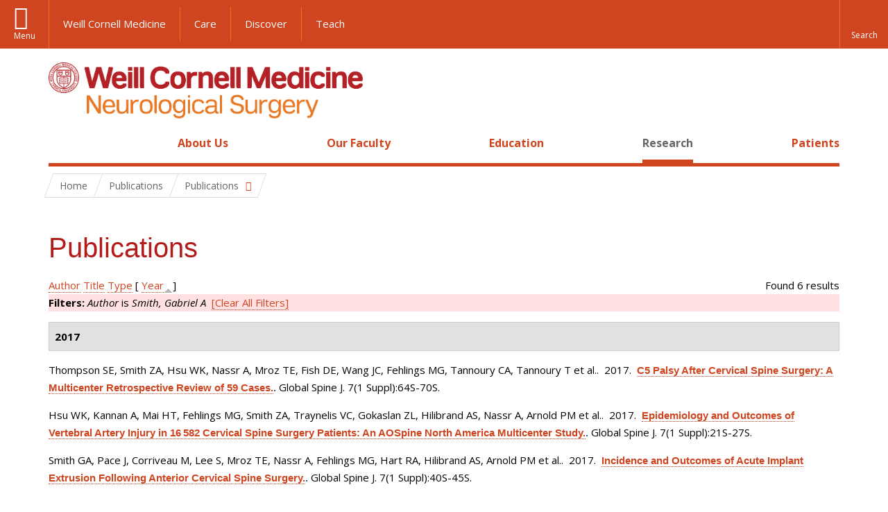

--- FILE ---
content_type: application/x-javascript
request_url: https://neurosurgery.weill.cornell.edu/sites/default/files/js/js_Y2LxC1dyhyOaafX8fC5m_rG-6w0-GUmYnAdhvdtlNRc.js
body_size: -90
content:
(function($){
  $(document).ready(function() {
    $(".fancybox").fancybox({
      openEffect  : 'none',
      closeEffect : 'none',
      prevEffect  : 'none',
      nextEffect  : 'none',
      closeBtn    : false,
      nextClick   : true,
      helpers     : {
        title : { type : 'inside' },
        buttons : {}
      }
    });
    $(".fancybox-video").fancybox({
      openEffect  : 'none',
      closeEffect : 'none'
    });
    // View Slideshow link
    $(".trigger-slideshow").click(function() {
      $(".fancybox").eq(0).trigger('click');
    });
    $(".trigger-video").click(function() {
      $(".fancybox-video").eq(0).trigger('click');
    });
    $(".photo-icon, .playhead").show();
  });
})(jQuery);;
